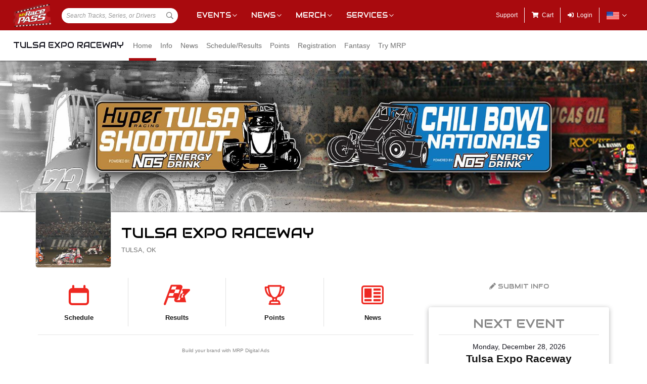

--- FILE ---
content_type: text/html; charset=utf-8
request_url: https://www.myracepass.com/tracks/1957
body_size: 8354
content:


<!DOCTYPE html>

<html>
<head>
    


    <meta name="viewport" content="width=device-width, initial-scale=1" />
    <title>
Tulsa Expo Raceway on MyRacePass    </title>

    <script src="https://code.jquery.com/jquery-3.2.1.min.js" integrity="sha256-hwg4gsxgFZhOsEEamdOYGBf13FyQuiTwlAQgxVSNgt4=" crossorigin="anonymous"></script>
    <script src="https://cdnjs.cloudflare.com/ajax/libs/popper.js/1.14.7/umd/popper.min.js" integrity="sha384-UO2eT0CpHqdSJQ6hJty5KVphtPhzWj9WO1clHTMGa3JDZwrnQq4sF86dIHNDz0W1" crossorigin="anonymous"></script>

        <script type="text/javascript" src="https://s7.addthis.com/js/300/addthis_widget.js#pubid=ra-517804ba5eea584c"></script>

    <!--
        HACK: The oder of validation scripts is important for unobtrusive client validation. Be very carefull adding, deleting, or reordering these tags.
    -->
    <script src="//cdn.myracepass.com/v1/assets/dwracenet/js/unobtrusive/unobtrusive.js"></script>
    <script src="//cdn.myracepass.com/v1/assets/bundles/dwracenet/validation.bundle.js"></script>

    
    <script src="//cdn.myracepass.com/v1/assets/bootstrap-4.4.1-dist/js/bootstrap.min.js"></script>
    <script src="//cdn.myracepass.com/v1/javascript/v3/select2.full.min.js"></script>
    <script src="//cdn.myracepass.com/v1/siteresources/framework/js/moment.min.js"></script>
    <script src="//cdn.myracepass.com/v1/siteresources/framework/js/bootstrap-datetimepicker.js"></script>
    <script src="//cdn.myracepass.com/v1/assets/dwracenet/js/buttonloader/v2/buttonloader_v2.js"></script>
    <script src="//cdn.myracepass.com/v1/assets/dwracenet/js/countrystate/countrystatedropdownajax.js"></script>
    <script src="//cdn.myracepass.com/v1/assets/dwracenet/js/mrpradio/mrpradioclick.js"></script>
    <script src="//cdn.myracepass.com/v1/assets/blueimp-2.38.0/js/blueimp-gallery.min.js"></script>
    <script src="//cdn.myracepass.com/v1/siteresources/framework/js/components.js"></script>
    <script src="//cdn.myracepass.com/v1/siteresources/10016/mrp_scripts.js"></script>

        <link href="https://dy5vgx5yyjho5.cloudfront.net/v1/siteresources/10016/v3/favicon.ico" rel="shortcut icon" type="image-xicon">

        <meta property="og:image" content="https://cdn.myracepass.com/images/v2/appheader-D3urQ48dAyF6V9x1170118.jpg">

        <meta property="og:title" content="Tulsa Expo Raceway on MyRacePass">

        <meta property="og:url" content="http://www.myracepass.com/tracks/1957">

        <meta property="og:description" content="Follow Tulsa Expo Raceway on MyRacePass for schedules, results, points, news, and more.">
    <link href="//cdn.myracepass.com/v1/assets/bootstrap-4.4.1-dist/css/bootstrap.min.css" rel="stylesheet" />
    <link href="//cdn.myracepass.com/v1/css/v1/plugins/select2/select2.min.css" rel="stylesheet" />
    <link href="//cdn.myracepass.com/v1/siteresources/framework/css/bootstrap-datetimepicker.min.css" rel="stylesheet" />
    <link href="//cdn.myracepass.com/v1/assets/blueimp-2.38.0/css/blueimp-gallery.min.css" rel="stylesheet" />
    <link href="//cdn.myracepass.com/v1/siteresources/framework/css/components.css" rel="stylesheet" />
    <link href="//cdn.myracepass.com/v1/siteresources/10016/mrp_theme.css" rel="stylesheet" />
    <link href="//cdn.myracepass.com/v1/siteresources/10016/mrp_menus.css" rel="stylesheet" />

    <link href="//cdn.myracepass.com/v1/css/plugins/fontello/css/mrpicon.css" rel="stylesheet" />
    <link href="//cdn.myracepass.com/v1/assets/plugins/fontawesome-pro-5.13.0-web/css/all.min.css" rel="stylesheet" />

        

    
    
    

    
    <script type="text/javascript">if (typeof MRP === 'undefined') { MRP = {}; }
MRP.Url = {
GetStateByCountry: "/common/ajaxcontrol/getstatesbycountry"}</script>

        

<!-- Google tag (gtag.js) GA4STREAM --><script async src="https://www.googletagmanager.com/gtag/js?id=G-W8TM7C0Y1T"></script><script>window.dataLayer = window.dataLayer || [];function gtag(){dataLayer.push(arguments);}gtag('js', new Date());gtag('config', 'G-W8TM7C0Y1T');</script><!-- Facebook Pixel Code -->
<script type="text/javascript" async defer src="https://chloe.insightly.services/js/0MDU2Z.js"></script>

<script>
!function(f,b,e,v,n,t,s){if(f.fbq)return;n=f.fbq=function(){n.callMethod?
n.callMethod.apply(n,arguments):n.queue.push(arguments)};if(!f._fbq)f._fbq=n;
n.push=n;n.loaded=!0;n.version='2.0';n.queue=[];t=b.createElement(e);t.async=!0;
t.src=v;s=b.getElementsByTagName(e)[0];s.parentNode.insertBefore(t,s)}(window,
document,'script','https://connect.facebook.net/en_US/fbevents.js');
fbq('init', '242297712876372'); // Insert your pixel ID here.
fbq('track', 'PageView');
</script>
<noscript><img height="1" width="1" style="display:none"
src="https://www.facebook.com/tr?id=242297712876372&ev=PageView&noscript=1"
/></noscript>
<!-- DO NOT MODIFY -->
<!-- End Facebook Pixel Code -->

<script async='async' src='https://www.googletagservices.com/tag/js/gpt.js'></script>
<script>
	var googletag = googletag || {};
	googletag.cmd = googletag.cmd || [];
</script>

<script>
	googletag.cmd.push(function () {
	googletag.defineSlot('/74905792/MRP_UniversalHalfPage1', [300, 600], 'div-gpt-ad-1502068723221-0').addService(googletag.pubads());
	googletag.defineSlot('/74905792/MRP_UniversalHalfPage2', [300, 600], 'div-gpt-ad-1502068723221-1').addService(googletag.pubads());
	googletag.defineSlot('/74905792/MRP_UniversalLdrbrd1', [728, 90], 'div-gpt-ad-1502068723221-2-0').addService(googletag.pubads());
	googletag.defineSlot('/74905792/MRP_UniversalLdrbrd1', [728, 90], 'div-gpt-ad-1502068723221-2-1').addService(googletag.pubads());
	googletag.defineSlot('/74905792/MRP_UniversalLdrbrd1', [728, 90], 'div-gpt-ad-1502068723221-2-2').addService(googletag.pubads());
	googletag.defineSlot('/74905792/MRP_UniversalLdrbrd1', [728, 90], 'div-gpt-ad-1502068723221-2-3').addService(googletag.pubads());
	googletag.defineSlot('/74905792/MRP_UniversalLdrbrd1', [728, 90], 'div-gpt-ad-1502068723221-2-4').addService(googletag.pubads());
	googletag.defineSlot('/74905792/MRP_LrgMblBnr1', [320, 100], 'div-gpt-ad-1502122677268-0').addService(googletag.pubads());
	googletag.defineSlot('/74905792/MRP_LrgMblBnr2', [320, 100], 'div-gpt-ad-1502122746643-0').addService(googletag.pubads());
	googletag.defineSlot('/74905792/MRP_UniversalMedRec1', [300, 250], 'div-gpt-ad-1502068723221-5').addService(googletag.pubads());
	googletag.defineSlot('/74905792/MRP_UniversalSky', [120, 600], 'div-gpt-ad-1502068723221-6').addService(googletag.pubads());
	googletag.pubads().enableSingleRequest();
	googletag.enableServices();
	});
</script>


<!--<script type="text/javascript" src="//dy5vgx5yyjho5.cloudfront.net/v1/siteresources/10016/v3/digitalthrottle.js"></script>-->    <script type="text/javascript">
window.googletag = window.googletag || { cmd: [] };
googletag.cmd.push(function () {
var mapping_horizontal = googletag.sizeMapping().addSize([1150, 600], [[728, 90], [468,60], [320, 100], [320, 50], [300, 100], [300, 50]]).addSize([990, 600], [[468,60], [320, 100], [320, 50], [300, 100], [300, 50]]).addSize([765, 600], [[728, 90], [468,60], [320, 100], [320, 50], [300, 100], [300, 50]]).addSize([500, 600], [[468,60], [320, 100], [320, 50], [300, 100], [300, 50]]).addSize([360, 600], [[320, 100], [320, 50], [300, 100], [300, 50]]).addSize([0, 0], []).build();var mapping_vertical = googletag.sizeMapping().addSize([1000, 400], [[300, 600], [120, 600]]).addSize([765, 400], [[120, 600]]).addSize([360, 400], [[320, 250]]).addSize([0, 0], []).build();var mapping_intermediate = googletag.sizeMapping().addSize([360, 400], [[320, 100], [320, 50], [300, 100], [300, 50]]).addSize([0, 0], []).build();var mapping_square = googletag.sizeMapping().addSize([360, 400], [[300, 250]]).addSize([0, 0], []).build();
googletag.defineSlot('/74905792/MRP_LrgMblBnr1', [[300, 250], [300, 100], [320, 100], [320, 50]], 'ad-639051483907041414-0').defineSizeMapping(mapping_intermediate).addService(googletag.pubads());
googletag.pubads().enableSingleRequest();
googletag.enableServices();
});
</script>


</head>



<body class="mrp-has-subNav mrp-has-header mrp-has-heroHeader">
    




    <header id="mrp-header" class="d-print-none">
        





<nav id="mrp-mainNav">
    <ul id="mrp-menu1">
        <li id="logoNav">
            <a id="mrp-main-menu-icon" href="/" title="MyRacePass"><img src="//cdn.myracepass.com/v1/assets/dwracenet/imgs/mrplogo.png"></img></a>
        </li>
            <li id="searchNav">
                
                <select class="mrp-profile-search"></select>
            </li>
            <li id="mobileNav">
                <a href="#"><i class="fas fa-bars"></i><i class="fas fa-chevron-up"></i></a>
            </li>
    </ul>
        <ul id="mrp-menu2" class="mrp-dropdown-main">
            <li id="eventsNav" class="mrp-dropdown">
                <a href="javascript:void(0);" title="Racing Events">Events</a>
                <ul>
                    <li class="mrp-dropdown-icon"><a href="/events/today"><i aria-hidden="true" class="mrpicon mrpicon-event"></i>Browse by Date</a></li>
                    <li class="mrp-dropdown-icon"><a href="/events/tickets"><i aria-hidden="true" class="mrpicon mrpicon-tickets"></i>Find Tickets</a></li>
                    <li class="mrp-dropdown-icon"><a href="/events/watch"><i aria-hidden="true" class="mrpicon mrpicon-watch-guide"></i>Watch Guide</a></li>
                </ul>
            </li>

            <li id="newsNav" class="mrp-dropdown">
                <a href="javascript:void(0);" title="Racing News">News</a>
                <ul>
                    <li class="mrp-dropdown-icon"><a href="/latest-news/"><i aria-hidden="true" class="mrpicon mrpicon-news"></i> All News</a></li>
                    <li class="mrp-dropdown-icon"><a href="/latest-news?typeId=900"><i aria-hidden="true" class="mrpicon mrpicon-gears"></i> Tech Tips</a></li>
                    <li class="mrp-dropdown-list d-none d-md-inline-block">
                        <h2>News By Category</h2>
                        <ul>
                            <li><a href="/latest-news?typeId=1000">Winged Sprints</a></li>
                            <li><a href="/latest-news?typeId=1001">Non-Winged Sprints</a></li>
                            <li><a href="/latest-news?typeId=1005">Late Models</a></li>
                            <li><a href="/latest-news?typeId=1012">Drag Racing</a></li>
                        </ul>
                        <ul>
                            <li><a href="/latest-news?typeId=1003">Modifieds</a></li>
                            <li><a href="/latest-news?typeId=1004">Stock Cars</a></li>
                            <li><a href="/latest-news?typeId=1006">Micro Sprints</a></li>
                        </ul>
                        <ul>
                            <li><a href="/latest-news?typeId=1010">Midgets</a></li>
                            <li><a href="/latest-news?typeId=1020">Quarter Midgets</a></li>
                            <li><a href="/latest-news?typeId=1008">Legends</a></li>
                        </ul>
                        <ul>
                            <li><a href="/latest-news?typeId=1007">Bandoleros</a></li>
                            <li><a href="/latest-news?typeId=1017">Dirt Karting</a></li>
                            <li><a href="/latest-news?typeId=1031">Front Wheel Drive</a></li>
                        </ul>
                    </li>
                </ul>
            </li>

            <li id="merchNav" class="mrp-dropdown">
                <a href="javascript:void(0);" title="Racing Shirts">Merch</a>
                <ul>
                    <li class="mrp-dropdown-icon"><a href="/marketplace/"><i aria-hidden="true" class="mrpicon mrpicon-apparel"></i> Shop Apparel</a></li>
                    <li class="mrp-dropdown-icon"><a href="/marketplace/"><i aria-hidden="true" class="mrpicon mrpicon-search"></i> Browse Stores</a></li>
                    <li class="mrp-dropdown-list">
                        <h2>Shop By Category</h2>
                        <ul>
                            <li><a href="/marketplace/?categoryId=18200">MyRacePass Apparel</a></li>
                            <li><a href="/marketplace/?categoryId=10938">Novelty Apparel</a></li>
                            <li><a href="/marketplace/?categoryId=10936">Business Apparel</a></li>
                            <li><a href="/marketplace/?categoryId=13670">Women's Apparel</a></li>
                        </ul>
                        <ul>
                            <li><a href="/marketplace/?categoryId=18604">Sprint Car Apparel</a></li>
                            <li><a href="/marketplace/?categoryId=18814">Late Model Apparel</a></li>
                            <li><a href="/marketplace/?categoryId=18816">Dirt Modified Apparel</a></li>
                        </ul>
                        <ul>
                            <li><a href="/marketplace/?categoryId=12384">Series Apparel</a></li>
                            <li><a href="/marketplace/?categoryId=10934">Track Apparel</a></li>
                            <li><a href="/marketplace/?categoryId=15760">WISSOTA Apparel</a></li>
                        </ul>
                    </li>
                </ul>
            </li>
            <li id="productsNav" class="mrp-dropdown">
                <a href="javascript:void(0);" title="MyRacePass Products and Services">Services</a>
                <ul>
                    <li class="mrp-dropdown-icon"><a href="/experience"><i aria-hidden="true" class="mrpicon mrpicon-experience"></i>MRP Experience</a></li>
                    <li class="mrp-dropdown-icon"><a href="/experience/app"><i aria-hidden="true" class="mrpicon mrpicon-mrpapp"></i>MyRacePass App</a></li>
                    <li class="mrp-dropdown-icon"><a href="/experience/drivers"><i aria-hidden="true" class="mrpicon mrpicon-drivers"></i>Drivers</a></li>
                    <li class="mrp-dropdown-icon"><a href="/experience/promoters"><i aria-hidden="true" class="mrpicon mrpicon-tracks"></i>Promoters Scorers</a></li>
                    <li class="mrp-dropdown-icon"><a href="/experience/businesses"><i aria-hidden="true" class="mrpicon mrpicon-businesses"></i>Businesses</a></li>
                    <li class="mrp-dropdown-list">
                        <ul>
                            <li><a href="/apparel">Dropship Apparel</a></li>
                            <li><a href="/gallery">Sample Work</a></li>
                            <li><a href="/developers">Developers</a></li>
                            <li><a href="/shopping">All Products</a></li>
                        </ul>
                    </li>
                </ul>
            </li>
        </ul>
    <ul id="mrp-menu3" class="mrp-dropdown-main">
        <li id="supportNav">
            <a href="/support" title="MyRacePass Support">Support</a>
        </li>
        <li id="cartNav">
            <a href="/market/cart"><i aria-hidden="true" class="fas fa-shopping-cart"></i><span>Cart</span></a>
            </li>
                <li id="loginNav">
                    <a href="/users/account/login?profileType=tracks&amp;profileId=1957&amp;returnUrl=%2Ftracks%2F1957">
                        <i aria-hidden="true" class="fas fa-sign-in-alt"></i><span>Login</span>
                    </a>
                </li>
                            <li id="localeNav" class="mrp-dropdown">
                    <a href="javascript:void(0);" title="Change Language">
                        <img src="//cdn.myracepass.com/v1/siteresources/framework/img/flags/flag-usa.png" style="max-width: 25px;"></img>
                    </a>
                    <ul>
                            <li style="display: flex; flex-direction: row; justify-content: center; align-items: center; margin-top: 10px; margin-bottom: 10px; list-style: none; max-width: 500px;">
                                <h5 style="font-size: 13px;">
                                    Login to change your language preferences.
                                </h5>
                            </li>
                            <li id="loginNav" style="margin-bottom: 20px">
                                <a href="/users/account/login?profileType=tracks&amp;profileId=1957&amp;returnUrl=%2Ftracks%2F1957">
                                    <button class="btn btn-success btn-block" form="mainForm" type="submit">Login</button>
                                </a>
                            </li>
                    </ul>
                </li>

        </ul>

    </nav>





<nav id="mrp-subNav">
    <ul id="mrp-subMenu1">
        <li>
            <h4>
                <a href="/tracks/1957">
                    Tulsa Expo Raceway


                </a>
            </h4>
        </li>
    </ul>
        <ul id="mrp-subMenu2" class="mrp-menu-items mrp-scroll-menu ">
<li class="active">                            <a class="truncate" href="/tracks/1957">
                                Home
                            </a>
</li><li>                            <a class="truncate" href="/tracks/1957/info">
                                Info
                            </a>
</li><li>                            <a class="truncate" href="/tracks/1957/news">
                                News
                            </a>
</li><li>                            <a class="truncate" href="/tracks/1957/schedule">
                                Schedule/Results
                            </a>
</li><li>                            <a class="truncate" href="/tracks/1957/points">
                                Points
                            </a>
</li><li>                            <a class="truncate" href="/tracks/1957/registrations">
                                Registration
                            </a>
</li><li>                            <a class="truncate" href="/tracks/1957/fantasy">
                                Fantasy
                            </a>
</li><li>                            <a class="truncate" href="/tracks/1957/subscribe">
                                Try MRP
                            </a>
</li>
        </ul>
</nav>
    </header>

<main>
    




    <header id="mrp-profile-header">
            <div id="mrp-profile-header-image-wrap" class="d-print-none">
                <img src="https://cdn.myracepass.com/images/v2/header-D3urQ48dAyF6V9x1170118.jpg" alt="Tulsa Expo Raceway">
            </div>

        <section>
            <img src="https://cdn.myracepass.com/images/v2/profile-W8ngI62uXL9x31528.jpg" alt="Tulsa Expo Raceway">

            <h2>
                Tulsa Expo Raceway

                    <br />
                    <small>
Tulsa, OK                    </small>

            </h2>
        </section>
    </header>




<section class="container" id="mrp-page-content"><div class="row"><div class="d-lg-block col-lg-8 d-md-block col-md-12 d-sm-block col-sm-12 d-block col-12">
<section><div class="row">                <div class="col mrp-iconNav d-print-none">
                    <a href="/tracks/1957/schedule">
                        <i aria-hidden="true" class="mrpicon mrpicon-schedule  fa-2x"></i> <span>Schedule</span>
                    </a>
                </div>
                <div class="col mrp-iconNav d-print-none">
                    <a href="/tracks/1957/schedule">
                        <i aria-hidden="true" class="mrpicon mrpicon-flag-checkered  fa-2x"></i> <span>Results</span>
                    </a>
                </div>
                    <div class="col mrp-iconNav d-print-none">
                        <a href="/tracks/1957/points">
                            <i aria-hidden="true" class="mrpicon mrpicon-trophy  fa-2x"></i> <span>Points</span>
                        </a>
                    </div>
                <div class="col mrp-iconNav d-print-none">
                    <a href="/tracks/1957/news">
                        <i aria-hidden="true" class="mrpicon mrpicon-news  fa-2x"></i> <span>News</span>
                    </a>
                </div>
</div>            <hr />
</section><section><div class="mrp-ad-mrpda d-print-none"><script type="text/javascript">if (!window.AdButler){(function(){var s = document.createElement("script"); s.async = true; s.type = "text/javascript";s.src='https://servedbyadbutler.com/app.js';var n=document.getElementsByTagName("script")[0]; n.parentNode.insertBefore(s, n);}());}</script><script type="text/javascript">var AdButler = AdButler || {}; AdButler.ads = AdButler.ads || []; var abkw = window.abkw || '';var plc467479 = window.plc467479 || 0; document.write('<div id="placement_467479_'+plc467479+'"></div>');AdButler.ads.push({ handler: function(opt){AdButler.register(165890, 467479, [728, 90], 'placement_467479_'+opt.place, opt);}, opt: { place: plc467479++, keywords: abkw, domain: 'servedbyadbutler.com', click: 'CLICK_MACRO_PLACEHOLDER' }});</script></div><p class="d-print-none small text-muted text-center"><a href='https://www.mrpdigitalads.com' target='_blank'>Build your brand with MRP Digital Ads</a></p></section><section><div class="row">            <div class="col mrp-iconStat">
<div class="mrp-shaded mrp-rounded-4 mrp-shadow border mrp-container border-0">                    <span>SIZE</span>
                    <h4><i aria-hidden="true" class="fas fa-ruler  fa-2x"></i></h4>
1/5 Mile</div>
            </div>
            <div class="col mrp-iconStat">
<div class="mrp-shaded mrp-rounded-4 mrp-shadow border mrp-container border-0">                    <span>BANKING</span>
                    <h4>
                        <i aria-hidden="true" class="fas fa-car-tilt  fa-2x"></i>
                    </h4>
Slightly Banked</div>            </div>
            <div class="col mrp-iconStat">
<div class="mrp-shaded mrp-rounded-4 mrp-shadow border mrp-container border-0">                    <span>COMPOSITION</span>
                    <h4>
                        <i aria-hidden="true" class="fas fa-road  fa-2x"></i>
                    </h4>
Clay</div>            </div>
            <div class="col mrp-iconStat">
<div class="mrp-shaded mrp-rounded-4 mrp-shadow border mrp-container border-0">                    <span>SHAPE</span>
                    <h4>
                        <i aria-hidden="true" class="fas fa-shapes  fa-2x"></i>
                    </h4>
Oval</div>            </div>
            <div class="col mrp-iconStat">
<div class="mrp-shaded mrp-rounded-4 mrp-shadow border mrp-container border-0">                    <span>ELEVATION</span>
                    <h4>
                        <i aria-hidden="true" class="fas fa-mountains  fa-2x"></i>
                    </h4>
N/A</div>            </div>
</div></section><section><header class="mrp-heading clearfix"><span class="float-right ml-2"><a href="/tracks/1957/schedule">View Full Schedule</a></span><h2>Upcoming Events</h2><hr /></header><div class="mrp-rowCardWrap"><div class="mrp-rowCard"><div class="mrp-date mrp-rowCardImage"><span>Dec</span><span>28</span></div><div class="mrp-truncate mrp-rowCardInfo"><p class="text-muted text-uppercase">Monday, December 28, 2026</p><h3><a href="/events/620577">Practice</a></h3><p class="text-muted">600cc Outlaw Winged Micros, 600cc Outlaw  Non Winged Micros, Restricted Winged Micros, 600cc Winged Micros, 600cc Non Winged Micros, Junior Sprints</p></div></div><div class="mrp-rowCardAction"><a class="btn btn-outline-success" href="/events/620577">Details</a></div></div>






<div class="mrp-rowCardWrap"><div class="mrp-rowCard"><div class="mrp-date mrp-rowCardImage"><span>Dec</span><span>29</span></div><div class="mrp-truncate mrp-rowCardInfo"><p class="text-muted text-uppercase">Tuesday, December 29, 2026</p><h3><a href="/events/620580">Racing - Day 1</a></h3><p class="text-muted">600cc Outlaw Winged Micros, 600cc Outlaw  Non Winged Micros, Restricted Winged Micros, 600cc Winged Micros, 600cc Non Winged Micros, Junior Sprints</p></div></div><div class="mrp-rowCardAction"><a class="btn btn-outline-success" href="/events/620580">Details</a></div></div>






<div class="mrp-rowCardWrap"><div class="mrp-rowCard"><div class="mrp-date mrp-rowCardImage"><span>Dec</span><span>30</span></div><div class="mrp-truncate mrp-rowCardInfo"><p class="text-muted text-uppercase">Wednesday, December 30, 2026</p><h3><a href="/events/620583">Racing - Day 2</a></h3><p class="text-muted">600cc Outlaw Winged Micros, 600cc Outlaw  Non Winged Micros, Restricted Winged Micros, 600cc Winged Micros, 600cc Non Winged Micros, Junior Sprints</p></div></div><div class="mrp-rowCardAction"><a class="btn btn-outline-success" href="/events/620583">Details</a></div></div>






</section><section><header class="mrp-heading clearfix"><span class="float-right ml-2"><a href="/tracks/1957/schedule">View Full Schedule</a></span><h2>Latest Events</h2><hr /></header><div class="mrp-rowCardWrap"><div class="mrp-rowCard"><div class="mrp-date mrp-rowCardImage"><span>Jan</span><span>17</span></div><div class="mrp-truncate mrp-rowCardInfo"><p class="text-muted text-uppercase">Saturday, January 17, 2026</p><h3><a href="/events/560982/races">QuikTrip Championship Saturday</a></h3><p class="text-muted">Chili Bowl Nationals</p></div></div><div class="mrp-rowCardAction"><a class="btn btn-danger" href="/events/560982/races">Results</a>        <div class="mrp-rowCardBroadcaster">
                <a href="https://flosports.link/46yDW72" target="_blank" data-container="body" data-toggle="tooltip" title="Video available on FloRacing">
<i aria-hidden="true" class="fas fa-tv  fa-lg"></i>                </a>
        </div>
</div></div>






<div class="mrp-rowCardWrap"><div class="mrp-rowCard"><div class="mrp-date mrp-rowCardImage"><span>Jan</span><span>16</span></div><div class="mrp-truncate mrp-rowCardInfo"><p class="text-muted text-uppercase">Friday, January 16, 2026</p><h3><a href="/events/560979/races">Hard Rock Casino Qualifying Night</a></h3><p class="text-muted">Chili Bowl Nationals</p></div></div><div class="mrp-rowCardAction"><a class="btn btn-danger" href="/events/560979/races">Results</a>        <div class="mrp-rowCardBroadcaster">
                <a href="https://flosports.link/46yDW72" target="_blank" data-container="body" data-toggle="tooltip" title="Video available on FloRacing">
<i aria-hidden="true" class="fas fa-tv  fa-lg"></i>                </a>
        </div>
</div></div>






<div class="mrp-rowCardWrap"><div class="mrp-rowCard"><div class="mrp-date mrp-rowCardImage"><span>Jan</span><span>15</span></div><div class="mrp-truncate mrp-rowCardInfo"><p class="text-muted text-uppercase">Thursday, January 15, 2026</p><h3><a href="/events/560976/races">Hasty Bake Qualifying Night</a></h3><p class="text-muted">Chili Bowl Nationals</p></div></div><div class="mrp-rowCardAction"><a class="btn btn-danger" href="/events/560976/races">Results</a>        <div class="mrp-rowCardBroadcaster">
                <a href="https://flosports.link/46yDW72" target="_blank" data-container="body" data-toggle="tooltip" title="Video available on FloRacing">
<i aria-hidden="true" class="fas fa-tv  fa-lg"></i>                </a>
        </div>
</div></div>






</section>


<section class="d-print-none"><div class="mrp-shaded mrp-rounded-4 mrp-shadow border mrp-container"><div class="row"><div class="d-md-block col-md-4 d-sm-block col-sm-4 text-center">                    <img src="//cdn.myracepass.com/qr/mrp/?data=https%3a%2f%2fwww.myracepass.com%2fshare%2ftracks%2f1957%3fmrp_qrCode%3d168912%26utm_medium%3dqr-code%26utm_source%3dnet10016%26utm_campaign%3ddiscovery&amp;size=4" class="mw-100" />
</div><div class="d-md-block col-md-4 d-sm-block col-sm-4 text-center">                    <div class="h-100 d-flex flex-column justify-content-center">
                        <h3>Find Us on the MyRacePass App</h3>

                        <p><strong>Search <em>Tulsa Expo Raceway</em> or scan this handy QR Code</strong></p>

                        <div class="d-flex mt-2 mb-2">
                            <a href="https://itunes.apple.com/us/app/myracepass/id1177609994?mt=8&at=10l6Xd&ct=j6277be7yl00xkod01g9a" target="_blank" class="mr-1">
                                <img alt="Get MyRacePass on the App Store" class="mw-100" src="//cdn.myracepass.com/v1/siteresources/framework/img/badge-appstore.png"></img>
                            </a>
                            <a href='https://play.google.com/store/apps/details?id=com.myracepass.myracepass&utm_source=appPage&pcampaignid=MKT-Other-global-all-co-prtnr-py-PartBadge-Mar2515-1' target='_blank'>
                                <img alt="Get MyRacePass on Google Play" class="mw-100" src="//cdn.myracepass.com/v1/siteresources/framework/img/badge-googleplay.png"></img>
                            </a>
                        </div>

                    </div>
</div><div class="d-md-block col-md-4 d-sm-block col-sm-4 d-none text-center"><img alt="MRP Profile" class="mw-100" src="//cdn.myracepass.com/v1/siteresources/framework/img/halfphone-trackprofile.png"></img></div></div></div></section>
<section><header class="mrp-heading clearfix"><span class="float-right ml-2"><a href="/tracks/1957/news">View All News</a></span><h2>Latest News</h2><hr /></header>

<div class="row"><div class="d-md-block col-md-6 d-sm-block col-sm-6">

    <article class="mrp-articleCard">
        <div class="mrp-rowCardWrap-noAction mrp-rowCardWrap-small mrp-rowCardWrap pb-0 border-0"><div class="mrp-rowCard"><div class="mrp-rowCardImage"><a href="/tracks/1957/news/2026/article/185046/timms-one-position-shy-of-chili-bowl-nationals-a-main-appearance"><img alt="Ryan Timms" src="https://cdn.myracepass.com/images/v2/profile-T8grK65fGpE74oBx1082745.jpg"></img></a></div><div class="mrp-truncate mrp-rowCardInfo"><h3><a href="/tracks/1957/news/2026/article/185046/timms-one-position-shy-of-chili-bowl-nationals-a-main-appearance">1/19/2026</a></h3><p class="text-muted">Ryan Timms</p></div></div></div>

        <hr />

        <section>
            <header class="mrp-heading clearfix"><h5><a href="/tracks/1957/news/2026/article/185046/timms-one-position-shy-of-chili-bowl-nationals-a-main-appearance" target="_self">Timms one position shy of Chili Bowl Nationals A-Main appearance</a></h5></header>


            <a class="mrp-articleCardMedia" href="/tracks/1957/news/2026/article/185046/timms-one-position-shy-of-chili-bowl-nationals-a-main-appearance" title="Timms one position shy of Chili Bowl Nationals A-Main appearance">
                <img src="https://cdn.myracepass.com/images/v2/s1136x640-hD87fAqN63tCx1181446.jpg" alt="Timms one position shy of Chili Bowl Nationals A-Main appearance" />
                <p>&quot;Flyin&quot; Ryan Timms did everything he could to qualify for Saturday&#39;s 55-lap Chili Bowl Nationals A-Main, but unfortunately, the young man out of Oklahoma City, Oklahoma, was one position short, finis...</p>
            </a>

<div class="row text-muted"><div class="d-md-block col-md-6 d-block col-6 text-left"><i aria-hidden="true" class="mrpicon mrpicon-views"></i> <span>128</span>
</div><div class="d-md-block col-md-6 d-block col-6 text-right">                    <div class="addthis_toolbox addthis_default_style text-right" addthis:url="https://www.myracepass.com/tracks/1957/news/2026/article/185046/timms-one-position-shy-of-chili-bowl-nationals-a-main-appearance"
                         addthis:title="Timms one position shy of Chili Bowl Nationals A-Main appearance"
                         addthis:description="&quot;Flyin&quot; Ryan Timms did everything he could to qualify for Saturday&#39;s 55-lap Chili Bowl Nationals A-Main, but unfortunately, the young man out of Oklahoma City, Oklahoma, was one position short, finis..."
                         addthis:media="https://cdn.myracepass.com/images/v2/s1136x640-hD87fAqN63tCx1181446.jpg">
                        <a class="addthis_button_compact float-right"></a>
                        <a class="addthis_button_preferred_2 float-right"></a>
                        <a class="addthis_button_preferred_1 float-right"></a>
                    </div>
</div></div>        </section>
    </article>
</div><div class="d-md-block col-md-6 d-sm-block col-sm-6">

    <article class="mrp-articleCard">
        <div class="mrp-rowCardWrap-noAction mrp-rowCardWrap-small mrp-rowCardWrap pb-0 border-0"><div class="mrp-rowCard"><div class="mrp-rowCardImage"><a href="/tracks/1957/news/2026/article/185047/cole-vanderheiden-concludes-chili-bowl-effort-in-second-j-main"><img alt="Cole Vanderheiden" src="https://cdn.myracepass.com/images/v2/profile-X5r6yQT9ipZ3S7x1011746.jpg"></img></a></div><div class="mrp-truncate mrp-rowCardInfo"><h3><a href="/tracks/1957/news/2026/article/185047/cole-vanderheiden-concludes-chili-bowl-effort-in-second-j-main">1/19/2026</a></h3><p class="text-muted">Cole Vanderheiden</p></div></div></div>

        <hr />

        <section>
            <header class="mrp-heading clearfix"><h5><a href="/tracks/1957/news/2026/article/185047/cole-vanderheiden-concludes-chili-bowl-effort-in-second-j-main" target="_self">Cole Vanderheiden concludes Chili Bowl effort in second J-Main</a></h5></header>


            <a class="mrp-articleCardMedia" href="/tracks/1957/news/2026/article/185047/cole-vanderheiden-concludes-chili-bowl-effort-in-second-j-main" title="Cole Vanderheiden concludes Chili Bowl effort in second J-Main">
                <img src="https://cdn.myracepass.com/images/v2/s1136x640-R6u7gQxH9U8qyAx1181449.jpg" alt="Cole Vanderheiden concludes Chili Bowl effort in second J-Main" />
                <p>Cole Vanderheiden&#39;s 2026 Chili Bowl Nationals campaign was impressive in its own right, and although the Nebraska native was unable to qualify for Saturday&#39;s 55-lap &quot;Big Dance,&quot; he did his best to pe...</p>
            </a>

<div class="row text-muted"><div class="d-md-block col-md-6 d-block col-6 text-left"><i aria-hidden="true" class="mrpicon mrpicon-views"></i> <span>59</span>
</div><div class="d-md-block col-md-6 d-block col-6 text-right">                    <div class="addthis_toolbox addthis_default_style text-right" addthis:url="https://www.myracepass.com/tracks/1957/news/2026/article/185047/cole-vanderheiden-concludes-chili-bowl-effort-in-second-j-main"
                         addthis:title="Cole Vanderheiden concludes Chili Bowl effort in second J-Main"
                         addthis:description="Cole Vanderheiden&#39;s 2026 Chili Bowl Nationals campaign was impressive in its own right, and although the Nebraska native was unable to qualify for Saturday&#39;s 55-lap &quot;Big Dance,&quot; he did his best to pe..."
                         addthis:media="https://cdn.myracepass.com/images/v2/s1136x640-R6u7gQxH9U8qyAx1181449.jpg">
                        <a class="addthis_button_compact float-right"></a>
                        <a class="addthis_button_preferred_2 float-right"></a>
                        <a class="addthis_button_preferred_1 float-right"></a>
                    </div>
</div></div>        </section>
    </article>
</div></div>


<div class="row"><div class="d-md-block col-md-6 d-sm-block col-sm-6">

    <article class="mrp-articleCard">
        <div class="mrp-rowCardWrap-noAction mrp-rowCardWrap-small mrp-rowCardWrap pb-0 border-0"><div class="mrp-rowCard"><div class="mrp-rowCardImage"><a href="/tracks/1957/news/2026/article/185050/setser-rallies-big-in-saturday-s-first-of-two-chili-bowl-nationals-c-mains"><img alt="Gunnar Setser" src="https://cdn.myracepass.com/images/v2/profile-P9isS54rUQ7bxCx1067615.jpg"></img></a></div><div class="mrp-truncate mrp-rowCardInfo"><h3><a href="/tracks/1957/news/2026/article/185050/setser-rallies-big-in-saturday-s-first-of-two-chili-bowl-nationals-c-mains">1/19/2026</a></h3><p class="text-muted">Gunnar Setser</p></div></div></div>

        <hr />

        <section>
            <header class="mrp-heading clearfix"><h5><a href="/tracks/1957/news/2026/article/185050/setser-rallies-big-in-saturday-s-first-of-two-chili-bowl-nationals-c-mains" target="_self">Setser rallies big in Saturday's first of two Chili Bowl Nationals C-Mains</a></h5></header>


            <a class="mrp-articleCardMedia" href="/tracks/1957/news/2026/article/185050/setser-rallies-big-in-saturday-s-first-of-two-chili-bowl-nationals-c-mains" title="Setser rallies big in Saturday&amp;#39;s first of two Chili Bowl Nationals C-Mains">
                <img src="https://cdn.myracepass.com/images/v2/s1136x640-fE79bUP3vhx1181457.jpg" alt="Setser rallies big in Saturday&amp;#39;s first of two Chili Bowl Nationals C-Mains" />
                <p>In all, it was a sound Chili Bowl Nationals effort for Columbus, Indiana&#39;s Gunnar Setser, and although he was shy of battling in Saturday&#39;s 55-lap finale, he did his best to get there, eventually con...</p>
            </a>

<div class="row text-muted"><div class="d-md-block col-md-6 d-block col-6 text-left"><i aria-hidden="true" class="mrpicon mrpicon-views"></i> <span>57</span>
</div><div class="d-md-block col-md-6 d-block col-6 text-right">                    <div class="addthis_toolbox addthis_default_style text-right" addthis:url="https://www.myracepass.com/tracks/1957/news/2026/article/185050/setser-rallies-big-in-saturday-s-first-of-two-chili-bowl-nationals-c-mains"
                         addthis:title="Setser rallies big in Saturday&#39;s first of two Chili Bowl Nationals C-Mains"
                         addthis:description="In all, it was a sound Chili Bowl Nationals effort for Columbus, Indiana&#39;s Gunnar Setser, and although he was shy of battling in Saturday&#39;s 55-lap finale, he did his best to get there, eventually con..."
                         addthis:media="https://cdn.myracepass.com/images/v2/s1136x640-fE79bUP3vhx1181457.jpg">
                        <a class="addthis_button_compact float-right"></a>
                        <a class="addthis_button_preferred_2 float-right"></a>
                        <a class="addthis_button_preferred_1 float-right"></a>
                    </div>
</div></div>        </section>
    </article>
</div><div class="d-md-block col-md-6 d-sm-block col-sm-6">

    <article class="mrp-articleCard">
        <div class="mrp-rowCardWrap-noAction mrp-rowCardWrap-small mrp-rowCardWrap pb-0 border-0"><div class="mrp-rowCard"><div class="mrp-rowCardImage"><a href="/tracks/1957/news/2026/article/185053/abby-hohlbein-s-chili-bowl-nationals-effort-concludes-in-second-m-main"><img alt="Abby Hohlbein" src="https://cdn.myracepass.com/images/v3/profile-uY4K7kpF6X8mx1169397.jpg"></img></a></div><div class="mrp-truncate mrp-rowCardInfo"><h3><a href="/tracks/1957/news/2026/article/185053/abby-hohlbein-s-chili-bowl-nationals-effort-concludes-in-second-m-main">1/19/2026</a></h3><p class="text-muted">Abby Hohlbein</p></div></div></div>

        <hr />

        <section>
            <header class="mrp-heading clearfix"><h5><a href="/tracks/1957/news/2026/article/185053/abby-hohlbein-s-chili-bowl-nationals-effort-concludes-in-second-m-main" target="_self">Abby Hohlbein's Chili Bowl Nationals effort concludes in second M-Main</a></h5></header>


            <a class="mrp-articleCardMedia" href="/tracks/1957/news/2026/article/185053/abby-hohlbein-s-chili-bowl-nationals-effort-concludes-in-second-m-main" title="Abby Hohlbein&amp;#39;s Chili Bowl Nationals effort concludes in second M-Main">
                <img src="https://cdn.myracepass.com/images/v2/s1136x640-yD39qMgE7Y4rjx1181486.jpg" alt="Abby Hohlbein&amp;#39;s Chili Bowl Nationals effort concludes in second M-Main" />
                <p>Cloverdale, Ohio&#39;s Abby Hohlbein did her best to battle the best in Tulsa, Oklahoma, and although a Chili Bowl Nationals A-Main birth was not on her bingo card, she did well to represent her hometown...</p>
            </a>

<div class="row text-muted"><div class="d-md-block col-md-6 d-block col-6 text-left"><i aria-hidden="true" class="mrpicon mrpicon-views"></i> <span>51</span>
</div><div class="d-md-block col-md-6 d-block col-6 text-right">                    <div class="addthis_toolbox addthis_default_style text-right" addthis:url="https://www.myracepass.com/tracks/1957/news/2026/article/185053/abby-hohlbein-s-chili-bowl-nationals-effort-concludes-in-second-m-main"
                         addthis:title="Abby Hohlbein&#39;s Chili Bowl Nationals effort concludes in second M-Main"
                         addthis:description="Cloverdale, Ohio&#39;s Abby Hohlbein did her best to battle the best in Tulsa, Oklahoma, and although a Chili Bowl Nationals A-Main birth was not on her bingo card, she did well to represent her hometown..."
                         addthis:media="https://cdn.myracepass.com/images/v2/s1136x640-yD39qMgE7Y4rjx1181486.jpg">
                        <a class="addthis_button_compact float-right"></a>
                        <a class="addthis_button_preferred_2 float-right"></a>
                        <a class="addthis_button_preferred_1 float-right"></a>
                    </div>
</div></div>        </section>
    </article>
</div></div>
</section>
<section><div class="p-2 mrp-shaded mrp-rounded-4 mrp-shadow border mrp-container text-center border-0">            <em>Profile claimed by Bryan  Hulbert</em>
</div></section>
</div><div class="d-lg-block col-lg-4 d-md-block col-md-12 d-sm-block col-sm-12 d-block col-12 mt-3 mt-lg-0">
    <aside class="sticky-top">

<div class="p-0 mrp-container text-center d-print-none"><a class="text-muted btn btn-block" href="/tracks/1957/submit"><i class="fas fa-pencil"></i> Submit Info</a></div>




<section><div class="mrp-rounded-4 mrp-shadow-lg mrp-container"><header class="mrp-heading clearfix text-center"><h2 class="text-muted">NEXT EVENT</h2><hr /></header>        <div class="text-center">
            <p>
                Monday, December 28, 2026
            </p>

            <h3>
                <a href="/events/620577">
                    Tulsa Expo Raceway
                </a>
            </h3>

            <p>
                Practice
            </p>
        </div>
<a class="btn btn-success btn-block mt-2" href="/events/620577">Event Information</a></div></section>

<div class="mrp-rounded-4 border mrp-container"><h4 class="text-muted">Contact</h4><ul class="mb-0 mrp-iconDetails"><li><a href="tel:918-838-3777"><i class="fas fa-phone fa-fw"></i> 918-838-3777</a></li><li><i class="fas fa-map-marker-alt fa-fw"></i> 4145 East 21st Street<ul><li>Tulsa OK 74112</li><li><a href="http://maps.google.com/maps?t=k&amp;q=loc:36.133304+-95.930918" target="_blank">View Map</a></li></ul></li><li><a href="mailto:info@ascsracing.com"><i class="fas fa-envelope fa-fw"></i> Email Us</a></li></ul>



</div>



        <div class="mrp-ad-dfp d-print-none" id="ad-639051483907041414-0"><script>googletag.cmd.push(function() { googletag.display('ad-639051483907041414-0'); }); </script></div><p class="d-print-none small text-muted text-center"><a href='https://www.mrpdigitalads.com' target='_blank'>Build your brand with MRP Digital Ads</a></p>
    </aside>
</div></div></section>
</main>

    <footer id="mrp-footer">
        


    <nav id="mrp-footerNav">
        <a id="mrp-footer-menu-icon" href="/" title="MyRacePass"><img src="//cdn.myracepass.com/v1/assets/dwracenet/imgs/mrplogo.png"></img></a>
        <ul>
            <li>
                <a href="javascript:void(0);">Events &amp; Media</a>
                <ul>
                    <li>
                        <a href="/events/today" title="Racing Events">Events</a>
                    </li>
                    <li><a href="/events/tickets">Find Tickets</a></li>
                    <li><a href="/events/watch">Watch Guide</a></li>
                    <li>
                        <a href="/latest-news" title="Racing News">News</a>
                    </li>
                    <li><a href="/directory">Browse Directory</a></li>
                </ul>
            </li>
        </ul>
        <ul>
            <li>
                <a href="javascript:void(0);" title="Racing Shirts">Merchandise</a>
                <ul>
                    <li><a href="/marketplace/" target="_blank">Apparel</a></li>
                    <li><a href="/events/tickets/">Tickets</a></li>
                    <li><a href="/shopping">Shop MRP Products</a></li>
                    <li><a href="/apparel">Dropship Apparel</a></li>
                </ul>
            </li>
        </ul>
        <ul>
            <li>
                <a href="javascript:void(0);" title="MyRacePass Products and Services">Products &amp; Services</a>
                <ul>
                    <li><a href="/experience">MRP Experience</a></li>
                    <li><a href="/experience/app">MyRacePass App</a></li>
                    <li><a href="/experience/drivers">Drivers</a></li>
                    <li><a href="/experience/promoters">Promoters &amp; Scorers</a></li>
                    <li><a href="/experience/businesses">Businesses</a></li>
                    <li><a href="/developers">Developers</a></li>
                    <li><a href="/broadcasters">Broadcasters</a></li>
                    <li><a href="/gallery/">Sample Work</a></li>
                </ul>
            </li>
        </ul>
        <ul>
            <li>
                <a href="javascript:void(0);" title="MyRacePass Company">Company</a>
                <ul>
                    <li><a href="/about/" title="About MyRacePass">About</a></li>
                    <li><a href="/testimonials/" title="MyRacePass Testimonials">Testimonials</a></li>
                    <li><a href="/staff" target="_blank" title="MyRacePass Staff">Staff</a></li>
                    <li><a href="/employment/" title="MyRacePass Employment">Employment</a></li>
                    
                    
                    <li><a href="/links/" title="MyRacePass Affiliates">Affiliates</a></li>
                    <li><a href="/invoice/makepayment.aspx">Make a payment</a></li>
                </ul>
            </li>
        </ul>
        <ul>
            <li>
                <a href="javascript:void(0);" title="MyRacePass Company">Connect</a>
                <ul>
                    <li><a href="/toolbox" title="MyRacePass Toolbox">Toolbox</a></li>
                    <li><a href="/support" title="MyRacePass Support">Support</a></li>
                    <li><a href="https://www.facebook.com/myracepass" target="_blank">Facebook</a></li>
                    <li><a href="https://www.twitter.com/myracepass" target="_blank">Twitter</a></li>
                    <li><a href="https://www.instagram.com/myracepass" target="_blank">Instagram</a></li>
                    <li><a href="https://www.youtube.com/myracepass" target="_blank">Youtube</a></li>
                </ul>
            </li>
        </ul>
    </nav>

<a id="mrp-link2top" class="d-print-none" href="#top"><i aria-hidden="true" class="fas fa-chevron-square-up"></i></a>

<p class="mrp-footer-copy">
    Providing motorsports marketing tools for drivers, teams, and promoters.
</p>

<p class="mrp-footer-copy">
    <span>
        &#169;2026
        MyRacePass<sup>TM</sup> All rights reserved.
    </span>
    <text><a href="https://www.myracepass.com/terms/" target="_blank">Terms &amp; Conditions</a> (Updated: Sep 1, 2025) | <a href="https://www.myracepass.com/privacy/" target="_blank">Privacy Policy</a> (Updated: Sep 1, 2025)</text>
</p>
    </footer>







    
    <div id="blueimp-gallery" class="blueimp-gallery blueimp-gallery-controls">
        <div class="slides"></div>
        <h3 class="title"></h3>
        <a class="prev">‹</a>
        <a class="next">›</a>
        <a class="close">×</a>
        <a class="play-pause"></a>
        <ol class="indicator"></ol>
    </div>
</body>

</html>


--- FILE ---
content_type: text/html; charset=utf-8
request_url: https://www.google.com/recaptcha/api2/aframe
body_size: 267
content:
<!DOCTYPE HTML><html><head><meta http-equiv="content-type" content="text/html; charset=UTF-8"></head><body><script nonce="2fgrmOR3aWX5QdLE0IzZgg">/** Anti-fraud and anti-abuse applications only. See google.com/recaptcha */ try{var clients={'sodar':'https://pagead2.googlesyndication.com/pagead/sodar?'};window.addEventListener("message",function(a){try{if(a.source===window.parent){var b=JSON.parse(a.data);var c=clients[b['id']];if(c){var d=document.createElement('img');d.src=c+b['params']+'&rc='+(localStorage.getItem("rc::a")?sessionStorage.getItem("rc::b"):"");window.document.body.appendChild(d);sessionStorage.setItem("rc::e",parseInt(sessionStorage.getItem("rc::e")||0)+1);localStorage.setItem("rc::h",'1769551595369');}}}catch(b){}});window.parent.postMessage("_grecaptcha_ready", "*");}catch(b){}</script></body></html>

--- FILE ---
content_type: text/css
request_url: https://cdn.myracepass.com/v1/siteresources/framework/css/components.css
body_size: 9011
content:
/*
    This should be componet styling to create the elements based on the UI design.

    Style needs to override/extend styling from Bootstrap 4.3 on the new MVC profiles.
*/

html {
    scroll-behavior: smooth;
}

html, body {
    height: 100%;
}

a {
    color: #151515;
}

a:hover, .text-muted a:hover {
    text-decoration: none;
    color: #111;
}

.text-muted, .text-muted a, .text-muted i {
    color: #868686 !important;
}

.mrp-alt-color {
    color: #6f6f6f;
}

.mrp-table-wrap {
    width: 100%;
    overflow: auto;
}

    .mrp-table-wrap td, .mrp-table-wrap th {
        white-space: nowrap;
    }

.table td {
    vertical-align: middle;
}

body {
    color: #15151e;
    font-size: 13px;
    line-height: 18px;
    padding-bottom: 300px;
    font-family: Arial, Helvetica, sans-serif;
}

h1 {
    font-size: 32px;
    line-height: 38px;
}

h2 {
    font-size: 24px;
    line-height: 26px;
    text-transform: uppercase;
}

h3 {
    font-size: 21px;
    line-height: 26px;
    font-weight: bold;
}

h4 {
    font-size: 16px;
    line-height: 24px;
    text-transform: uppercase;
}

h5 {
    font-size: 15px;
    line-height: 18px;
    font-weight: bold;
}

.mrp-pageHeading {
    padding: 10px 0 20px 0;
}

p {
    font-size: 14px;
    line-height: 22px;
    word-break: break-word;
}

caption {
    caption-side: top;
}

blockquote {
    padding-left: 15px;
    border-left: solid 5px #DEDEDE;
}

blockquote p {
    font-size: 1.1rem;
}

code {
    border: 1px solid #e83e8c;
    padding: 1px;
    border-radius:3px;
}

pre code {
    background-color: #eee;
    border: 1px solid #999;
    display: block;
    padding: 15px;
    border-radius: 3px;
}

.form-check-input {
    margin-top: .1rem;
}

.btn {
    font-size: .8rem;
    text-transform: uppercase;
}

.sticky-top {
    top: 70px;
}

body.mrp-no-menu .sticky-top {
    top: 10px;
}

body.mrp-has-subNav .sticky-top {
    top: 130px;
}

.alert.mrp-icon-alert i:first-child {
    position: absolute;
    left: 20px;
    top: 14px;
    display: block;
}

.alert.mrp-icon-alert {
    padding-left: 38px;
}

.validation-summary-errors {
    display: inline;
}

.alert ul {
    padding: 0 0 0 15px;
    margin: 0;
}

.mrp-hover-icon i {
    /*Using visibility so we do not change the display type of the element*/
    visibility: hidden;
}

.mrp-hover-icon:hover i {
    /*Using visibility so we do not change the display type of the element*/
    visibility: visible !important;
}

/*Remove default fontello margins to better match fontawesome*/
[class^="mrpicon-"]:before, [class*=" mrpicon-"]:before {
    margin-left:0 !important;
    margin-right:0 !important;
}

/*=BEGIN Content Styling*/

.mrp-empty-content {
    display: inline-block;
    margin: 15px;
    color: #417fa9;
    padding: 12px 20px 15px 16px;
    border-left: solid 6px #9fc5df;
    background: #e3eff6;
}

    .mrp-empty-content p {
        margin: 0;
    }

.mrp-heading h1 small,
.mrp-heading h2 small,
.mrp-heading h3 small,
.mrp-heading h4 small,
.mrp-heading h5 small {
    color: #6f6f6f;
    display: block;
    line-height: 1em;
}

.mrp-heading h1 small {
    font-size: 60%;
}

.mrp-heading h2 small {
    font-size: 70%;
}

.mrp-heading h3 small {
    font-size: 75%;
}

.mrp-heading h4 small {
    font-size: 80%;
}

.mrp-heading h5 small {
    font-size: 90%;
}

.mrp-heading h4 {
    margin: 0;
}

.mrp-heading hr {
    margin-top: 0 !important;
}

.mrp-heading h5 {
    font-size: 14px;
    line-height: 22px;
    margin: 0;
}

.mrp-heading-has-img h5 {
    margin: 0 0 0 58px;
    padding: 6px 0;
}

.mrp-heading span {
    padding: .2rem;
}

    .mrp-heading span a {
        text-decoration: underline;
    }

.mrp-heading-has-img img {
    position: relative;
    float: left;
    max-width: 50px;
    border: solid 1px #e1e1e1;
    border-radius: 5px;
}

.mrp-heading-has-img span {
    padding: 1rem 0;
}

body.mrp-has-subNav .mrp-heading.sticky-top {
    /*This was added for the Races view of the Event profile to keep the heading positioned correctly.*/
    top: 120px;
    padding: 10px 10px 0;
    background-color: #f5f5f5;
}

/*=END MRP-HEADING Styling*/

/* =mrp-articleCard*/

.mrp-articleCard section {
    margin-bottom: 30px;
}

.mrp-articleCard a.mrp-articleCardMedia {
    position: relative;
    display: block;
    overflow: hidden;
    margin-bottom: 6px;
    height: 0;
    padding-top: 56.25%; /*expects 16:9 image*/
}

.mrp-articleCard section img {
    position: absolute;
    top: 0;
    left: 0;
    z-index: 10;
    display: block;
    max-width: 100%;
    vertical-align: baseline;
}

.mrp-articleCard section .mrp-articleCardMedia-video img {
    top:50%;
    left:50%;
    min-height:100%;
    min-width:100%;
    transform:translate(-50%, -50%);
}

.mrp-articleCard section a:hover img {
    z-index: -5;
}

.mrp-articleCard section a:hover p {
    color: #fff;
    background: rgba(31,31,33,.7);
}

.mrp-articleCard section p {
    position: absolute;
    top: 0;
    left: 0;
    z-index: 5;
    width: 100%;
    height: 100%;
    min-height: 50px;
    max-height: 100%;
    overflow: hidden;
    margin: 0;
    padding: 2% 4%;
    line-height: 2.4;
    color: #151515;
    background: #f5f5f5;
}

.mrp-articleCard section h5 a {
    display: -webkit-box;
    -webkit-line-clamp: 2;
    -webkit-box-orient: vertical;
    font-size: 15px;
    line-height: 16px;
    overflow: hidden;
    text-overflow: ellipsis;
    margin-bottom: 12px;
    padding: 0;
    height: 34px;
}

/*=END MRP-CARD Styling*/

/*=News Styling*/
.mrp-news-article {
    clear: left;
    display: flex;
    flex-wrap: nowrap;
    margin-bottom: 25px;
}

.mrp-news-article img {
    max-width: 300px;
    margin-right: 20px;
}
/*=END News Styling*/

/*=Generic mrp-article*/

.mrp-article{
    display:flex;
    clear:left;
    flex-wrap:nowrap;
    margin-bottom:25px;
}

.mrp-article img{
    max-width:300px;
    margin-right:20px;
}

/*=END Generic mrp-article*/


/*=Side Column Native Ad Styling*/
.mrp-native-sidebar .mrp-news-article {
    display: block;
    text-align: center;
    margin-bottom: 0px;
}

.mrp-native-sidebar .mrp-news-article img {
    width: 100%;
    max-width: 300px;
    margin: 0px 0px 5px 0px;
}

.mrp-native-sidebar .mrp-news-article section {
    text-align:left;
    width:auto;
    margin-bottom:0px;
}

.mrp-native-sidebar .mrp-news-article section header {
    margin:4px 0px;
}

/*=END Side Column Native Ad Styling*/
.mrp-container {
    border-color: #e1e1e1;
    padding: 20px;
    margin-bottom: 10px;
}

aside .mrp-container {
    margin: 0 auto 25px;
}

section {
    margin-bottom: 10px;
}

    section + section {
        margin-top: 20px;
    }

.mrp-container p {
    margin-bottom: 0;
}

    .mrp-container p + .mrp-container p {
        margin: 1rem 0 0;
    }

.mrp-container.border-top-0,
.mrp-container.border-right-0,
.mrp-container.border-bottom-0,
.mrp-container.border-left-0 {
    border-radius: 0 !important;
}

.mrp-container.rounded-top {
    border-bottom-right-radius: 0 !important;
    border-bottom-left-radius: 0 !important;
}

.mrp-container.rounded-right {
    border-top-left-radius: 0 !important;
    border-bottom-left-radius: 0 !important;
}

.mrp-container.rounded-bottom {
    border-top-right-radius: 0 !important;
    border-top-left-radius: 0 !important;
}

.mrp-container.rounded-left {
    border-top-right-radius: 0 !important;
    border-bottom-right-radius: 0 !important;
}

.mrp-getapp-bg {
    background: url('../img/getapp-bg.jpg') center center no-repeat;
    background-size: cover;
}

a.mrp-fantasy-text, .mrp-fantasy-text {
    color: #510F96;
}

.mrp-fantasy-bg button {
    color: #fff;
}

.mrp-fantasy-bg {
    color: #fff;
    background: url('../img/fantasy-bg.jpg') center center no-repeat;
}

    .mrp-fantasy-bg hr {
        background: rgba(255,255,255,.7);
    }

p.mrp-help-callout a {
    font-size:.9em;
    color: #fff;
    text-decoration: underline;
}

p.mrp-help-callout a:hover {
    color: #fff !important;
    text-decoration:none;
}

.mrp-shadow {
    box-shadow: 0 1px 3px rgba(31,31,33,.35);
}

.mrp-shadow-0 {
    box-shadow: 0 0 0 #fff !important;
}

.mrp-shadow-sm {
    box-shadow: 0 0 1px rgba(31,31,33,.35) !important;
}

.mrp-shadow-lg {
    box-shadow: 0 2px 10px rgba(31,31,33,.35) !important;
}

.mrp-shaded {
    background: #f5f5f5 !important;
}

.mrp-rounded-4 {
    border-radius: 4px !important;
}

.mrp-rounded-8 {
    border-radius: 8px !important;
}

.mrp-rounded-12 {
    border-radius: 12px !important;
}

.mrp-truncate * {
    display: block;
    text-overflow: ellipsis;
    overflow: hidden;
    white-space: nowrap;
}

article hr, .mrp-container hr {
    margin-top: .75rem;
    margin-bottom: .75rem;
}

.mrp-radio-container {
    position: relative;
    padding-left: 32px !important;
}

    .mrp-radio-container + .mrp-radio-container {
        margin-top: 10px;
    }

    .mrp-radio-container .mrp-heading span {
        padding: 0;
        font-size: 14px;
        font-weight: bold;
    }

    .mrp-radio-container label {
        position: absolute;
        width: 100%;
        height: 100%;
        top: 0;
        left: 0;
        margin: 0;
        cursor: pointer;
    }

        .mrp-radio-container label::before {
            position: absolute;
            left: 8px;
            top: 0;
            bottom: 0;
            margin-top: auto;
            margin-bottom: auto;
        }

    .mrp-radio-container input[type="radio"] {
        display: none;
    }

    .mrp-radio-container label::before {
        content: "";
        display: inline-block;
        width: 15px;
        height: 15px;
        border: solid 2px rgba(31,31,33,.35);
        border-radius: 50%;
    }

    .mrp-radio-container input[type="radio"]:checked + label::before {
        border-width: 4px;
        border-color: #ed1c24;
    }

    .mrp-radio-container input[type="radio"]:checked + label {
        z-index: -1;
        cursor: default;
        background: #e1e1e1;
    }

    .mrp-radio-container.disabled, .mrp-radio-container.disabled label{
        cursor: not-allowed;
    }

        .mrp-radio-container.disabled label::before {
            display:none;
        }

label + input[type="checkbox"] {
    vertical-align: middle;
    margin-left: 5px;
}

.mrp-container-filter-inner h2 {
    font-size: 20px;
    line-height: 33px;
    padding-left: 10px;
    margin: 0;
    text-transform: uppercase;
}

.mrp-container-filter-inner .btn {
    white-space: nowrap;
}

.mrp-container-filter-inner p {
    font-size: 13px;
    line-height: 30px;
    padding-left: 10px;
    margin: 0;
}

.mrp-container-altBg1 {
    color: #fff;
    background: #111;
}

.mrp-live-badge h6 {
    font-size: 14px;
    line-height: 1.4em;
    font-weight: bold;
    margin: 0;
}

.mrp-live-badge i {
    font-size: 4em;
}

.mrp-live-badge p {
    font-size: 12px;
    line-height: 1.4em;
}


/*=END CONTAINER Styling*/

label {
    font-weight: bold;
}

.mrp-attribute-list {
    list-style-type: none;
    padding: 0;
    margin: 0;
    color: #6f6f6f;
    line-height: 18px;
}

    .mrp-attribute-list li {
        margin-bottom: 2px;
    }

    .mrp-attribute-list strong {
        float: left;
        width: 140px;
        text-align: right;
        margin: 0 8px 0 0;
        color: #15151e;
    }

    .mrp-attribute-list span {
        float: left;
    }

/*=END Form Styling*/

/*=END Content Styling*/

/*=BEGIN FULL LAYOUT*/
body.mrp-has-subNav #mrp-header {
    height: 120px;
}

nav a {
    color: #fff;
}

main {
    position: relative;
    min-height: calc(100% - 60px);
}

body.mrp-no-menu #main {
    min-height: calc(100%);
}

body.mrp-has-header main::before {
    content: "";
    position: absolute;
    z-index: 30;
    top: 120px;
    left: 0;
    width: 100%;
    height: calc(100% - 120px);
    box-shadow: 0 -1px 3px rgba(31,31,33,.35);
    background: #fff;
}

body.mrp-has-heroHeader main::before {
    top: 450px;
    height: calc(100% - 450px);
}

body.mrp-has-subNav main {
    min-height: calc(100% - 120px);
}

#mrp-profile-header {
    position: relative;
    padding-bottom: 30px;
    background-color: #151515;
}

body.mrp-has-heroHeader #mrp-profile-header {
    height: 560px;
    padding: 0;
}

#mrp-profile-header-image-wrap {
    position: absolute;
    height: 120px;
    width: 100%;
    overflow: hidden;
}

body.mrp-has-heroHeader #mrp-profile-header-image-wrap {
    position: fixed;
    z-index: 10;
    top: 60px;
    left: 0;
    width: 100%;
    height: 450px;
}

body.mrp-has-subNav.mrp-has-heroHeader #mrp-profile-header-image-wrap {
    top: 120px;
}

body.mrp-no-menu.mrp-has-heroHeader #mrp-profile-header-image-wrap {
    top: 0;
}

#mrp-profile-header-image-wrap::after {
    content: "";
    position: absolute;
    top: 0;
    left: 0;
    width: 100%;
    height: 100%;
    background: rgba(0,0,0,.5);
    display: none;
}

body:not(.mrp-has-heroHeader) #mrp-profile-header-image-wrap::after {
    display: block;
}

#mrp-profile-header-image-wrap img {
    position: absolute;
    top: -100%;
    left: 0;
    bottom: -100%;
    margin: auto;
    width: 100%;
    min-height: 450px;
}

body:not(.mrp-has-heroHeader) #mrp-profile-header-image-wrap img {
    left: -20px;
    width: calc(100% + 40px);
    filter: blur(2px);
}

#mrp-profile-header section {
    position: relative;
    top: 30px;
    z-index: 30;
    overflow: visible;
}

    #mrp-profile-header section img {
        float: left;
        width: 110px;
        height: 110px;
        margin: 0 20px 0 0;
        border: solid 1px #e1e1e1;
        border-radius: 5px;
    }

body.mrp-has-heroHeader #mrp-profile-header section img {
    position: relative;
    top: -40px;
    width: 150px;
    height: 150px;
}

#mrp-profile-header section h2 {
    display: table-cell;
    color: #fff;
    font-size: 28px;
    line-height: 28px;
    height: 110px;
    vertical-align: middle;
    margin: 0;
}

    #mrp-profile-header section h2 small {
        line-height: normal;
        display: inline-block;
        font-family: Arial, Helvetica, sans-serif;
        font-size: 13px;
        color: #f5f5f5;
        padding: 10px 0 0;
    }

        #mrp-profile-header section h2 small a,
        #mrp-profile-header section h2 small a:link,
        #mrp-profile-header section h2 small a:active,
        #mrp-profile-header section h2 small a:visited {
            color: #f5f5f5;
        }

            #mrp-profile-header section h2 small a:hover {
                color: #ed1c24;
            }

body.mrp-has-heroHeader #mrp-profile-header section h2 {
    color: #000;
}

    body.mrp-has-heroHeader #mrp-profile-header section h2 small {
        color: #6f6f6f;
    }

#mrp-profile-header section, #mrp-page-content, .mrp-page-content {
    max-width: 1140px;
    margin: 0 auto;
    width: 98%;
}

#mrp-page-content.container-fluid, .mrp-page-content.container-fluid {
    max-width:none;
}

body.mrp-has-heroHeader #mrp-profile-header section {
    top: 450px;
    background: #fff;
}

#mrp-page-content, .mrp-page-content {
    position: relative;
    z-index: 40;
    padding: 20px 5px;
    width: calc(98% - 10px);
    background: #fff;
}

.mrp-content-menu {
    list-style: none;
    font-size: 1.1em;
    padding: 0;
    text-transform: uppercase;
}

.mrp-content-menu-with-filter li:last-child {
    flex: 0 0 30px !important;
    text-transform: none;
}

    .mrp-content-menu-with-filter li:last-child a {
        padding: .4em;
    }

.mrp-content-filter i {
    font-size: 1.7em;
}

.mrp-content-menu li {
    flex: 1 1 auto !important;
    line-height: 20px;
}

.mrp-content-menu a {
    display: block;
    padding: .6em 0;
    border-bottom: solid 5px #e1e1e1;
}

    .mrp-content-menu a:hover {
        border-bottom-color: #cdcdcd;
    }

.mrp-content-menu li.active a {
    border-bottom-color: #a90a0e;
}

.blueimp-gallery > .indicator {
    /*Hide the thumbnails to prevent display issues for MRPFRAME-10468*/
    display: none !important;
}

.blueimp-gallery .video-content {
    max-width: 80% !important;
    max-height: 80% !important;
}

/*Calendar Date Icon*/
a.mrp-calendar-date-link {
    color: inherit;
    text-decoration: none;
}

.mrp-calendar-date {
    position: relative;
    width: 65px;
    height: 65px;
    margin: 0 0 10px;
    border-radius: 6px;
    background: #FFF;
    border: 1px solid rgba(0, 0, 0, 0.4);
}

    .mrp-calendar-date .mrp-calendar-header {
        position: absolute;
        top: 0px;
        width: 100%;
        left: 0px;
        border-radius: 6px 6px 0px 0px;
        background: #444;
        height: 20px;
        font-size: 11px;
        color: #EEE;
    }

    .mrp-calendar-date .mrp-calendar-year {
        position: absolute;
        right: 5px;
        top: 3px;
    }

    .mrp-calendar-date .mrp-calendar-month {
        position: absolute;
        left: 5px;
        top: 3px;
        text-transform: uppercase;
    }

    .mrp-calendar-date .mrp-calendar-day {
        margin-top: 26px;
        width: 100%;
        text-align: center;
        font-size: 22px;
        font-weight: bold;
    }

    .mrp-calendar-date .mrp-calendar-dow {
        position: absolute;
        bottom: 0px;
        width: 100%;
        left: 0px;
        border-radius: 0px 0px 8px 8px;
        height: 18px;
        text-align: center;
        font-size: 11px;
    }

a:hover .mrp-calendar-date {
    color: #6f6f6f;
}

.mrp-date {
    width: 70px;
    height: 70px;
    border: solid 2px #e1e1e1;
    padding: 8px 4px;
    border-radius: 8px;
    text-align: center;
    text-transform: uppercase;
}

.mrp-date span {
    display: block;
    font-size: 14px;
}

.mrp-date span + span {
    font-size: 30px;
    line-height: 30px;
}

.mrp-date.mrp-date-reversed span {
    font-size: 30px;
    line-height: 32px;
}

.mrp-date.mrp-date-reversed span + span {
    font-size: 14px;
    line-height: 14px;
}


/* Begin dropdown overrides*/

.dropdown .btn {
    font-family: Arial;
    font-weight: bold;
    text-transform: uppercase;
}

.mrp-container-filter-inner .dropdown-menu.show {  
    /*This is only being set for dropdowns like those in a schedule year selector*/
    max-height: 200px;
    overflow: auto;
}

.dropdown-item {
    font-size: 12px;
    padding: .25rem 0.7rem;
}

/* End dropdown overrides*/

@media only screen and (max-width: 767px) {

    .mrp-date:not(.mrp-date-static) {
        width: 50px;
        height: 50px;
        padding: 4px;
    }

    .mrp-date:not(.mrp-date-static) span {
        font-size: 12px;
    }

    .mrp-date:not(.mrp-date-static) span + span {
        font-size: 18px;
        line-height: 18px;
    }

    .mrp-date:not(.mrp-date-static).mrp-date-reversed span {
        font-size: 18px;
        line-height: 20px;
    }

    .mrp-date:not(.mrp-date-static).mrp-date-reversed span + span {
        font-size: 12px;
        line-height: 12px;
    }
}

/*End Calendar Date Icon*/


/* =mrp-rowCardWrap*/

.mrp-rowCardWrap {
    display: flex;
    border: solid 1px #e1e1e1;
    border-width: 0 0 1px;
    padding: 0 10px 10px;
    margin: 0 0 10px 0;
}

    .mrp-rowCardWrap:last-child {
        border-bottom: 0 none;
    }

    .mrp-rowCardWrap.mrp-rowCardWrap-noAction {
        display: block;
    }

.mrp-rowCardImage img {
    display: block;
    width: 70px;
    height: 70px;
    border-radius: 6px;
    border: solid 1px #e1e1e1;
}

.mrp-rowCardInfo h3 {
    font-size: 1.7em;
    padding: 0;
    margin-bottom: 0;
    line-height: 1;
}

.mrp-rowCardInfo p {
    line-height: 1.5;
    font-size: 1em;
    margin: 0;
}

.mrp-rowCard {
    display: flex;
    width: calc(100% - 130px); /*considers action width*/
}

.mrp-rowCardWrap-noAction .mrp-rowCard {
    width: auto;
}

.mrp-rowCardWrap-noImage .mrp-rowCard {
    display: block;
}

.mrp-rowCardImage {
    margin-right: 15px;
}

.mrp-rowCardInfo {
    width: calc(100% - 85px); /*considers image width*/
    display: flex;
    flex-direction: column;
    justify-content: center;
}

.mrp-rowCardWrap-noImage .mrp-rowCardInfo {
    width: auto;
}

.mrp-rowCardAction {
    width: 120px;
    margin-left: 10px;
    display: flex;
    flex-direction: column;
    justify-content: center;
}

.mrp-rowCardWrap .mrp-rowCardAction a.btn {
    display: block;
    padding: .375rem;
    white-space: nowrap;
    overflow: hidden;
    text-overflow: ellipsis;
}

.mrp-rowCardWrap-small {
    padding: 10px 0;
}

    .mrp-rowCardWrap-small .mrp-rowCardImage {
        margin-right: 10px;
    }

    .mrp-rowCardWrap-small img {
        width: 50px;
        height: 50px;
    }

    .mrp-rowCardWrap-small .mrp-rowCardInfo h3 {
        font-size: 1.1em;
        margin-bottom: 0;
        line-height: 1.3;
    }

    .mrp-rowCardWrap-small .mrp-rowCardInfo p {
        line-height: 1.1;
        font-size: .9em;
    }

    .mrp-rowCardWrap-small .mrp-rowCard {
        width: calc(100% - 115px); /*considers action width*/
    }

    .mrp-rowCardWrap-small.mrp-rowCardWrap-noAction .mrp-rowCard {
        width: auto;
    }

    .mrp-rowCardWrap-small .mrp-rowCardInfo {
        width: calc(100% - 60px); /*considers image width*/
    }

    .mrp-rowCardWrap-small .mrp-rowCardAction {
        width: 105px;
    }

        .mrp-rowCardWrap-small .mrp-rowCardAction * {
            padding: .25rem .2rem;
            font-size: .6rem;
        }

    .mrp-rowCardWrap-small .mrp-date {
        width: 50px;
        height: 50px;
        padding: 4px;
    }

        .mrp-rowCardWrap-small .mrp-date span {
            font-size: 12px;
        }

            .mrp-rowCardWrap-small .mrp-date span + span {
                font-size: 18px;
                line-height: 18px;
            }

.mrp-rowCardWrap-small .mrp-date.mrp-date-reversed span {
    font-size: 18px;
    line-height: 21px;
}

.mrp-rowCardWrap-small .mrp-date.mrp-date-reversed span + span {
    font-size: 12px;
    line-height: 14px;
}


.mrp-rowCardWrap-large img {
    width: 140px;
    height: 140px;
}

.mrp-rowCardWrap-large .mrp-rowCardInfo {
    width: calc(100% - 155px); /*considers larger image width*/
}

.mrp-rowCardBroadcaster {
    margin-top: .25rem;
    text-align: center;
    padding: 2px;
}

@media only screen and (max-width: 767px) {

    .mrp-rowCardWrap {
        padding-left: 0;
        padding-right: 0;
    }

    .mrp-rowCardImage {
        margin-right: 10px;
    }

        .mrp-rowCardImage img {
            width: 50px;
            height: 50px;
        }

    .mrp-rowCardInfo h3 {
        font-size: 1.1em;
        margin-bottom: 0;
        line-height: 1.2;
    }

    .mrp-rowCardInfo p {
        line-height: 1.1;
        font-size: .9em;
    }

    .mrp-rowCard {
        width: calc(100% - 115px); /*considers action width*/
    }

    .mrp-rowCardInfo {
        width: calc(100% - 60px); /*considers image width*/
    }

    .mrp-rowCardWrap .mrp-rowCardAction {
        width: 105px;
    }

        .mrp-rowCardWrap .mrp-rowCardAction a.btn {
            padding: .25rem .2rem;
            font-size: .6rem;
        }

    .mrp-rowCardBroadcaster {
        padding: 0;
        border: 0 none;
        margin-top: .1rem;
    }
}

.mrp-content-share {
    min-width: 52px !important;
    max-width: 70px !important;
}
/* =End mrp-rowCardWrap*/
/* =mrp-ad-dfp */

#mrp-banner-bottom {
    position: sticky;
    z-index: 999;
    bottom: 0;
    left: 0;
    width: 100%;
    background: rgba(50,50,50,0.95);
}

.mrp-ad-dfp, .mrp-ad-mrpda {
    margin: 0 auto;
    max-width: 100%;
    overflow: hidden;
    text-align: center;
    background: #f9f9f9;
}

    .mrp-ad-dfp div {
        max-width: 100%;
        margin: 0 auto;
        text-align: center;
    }

    .mrp-ad-mrpda font {
        display: none;
    }

/* =End mrp-ad-dfp */

/* =mrp-iconNav */

.mrp-iconNav {
    text-align: center;
    padding: .5rem .8rem;
    border-right: solid 1px #e1e1e1;
}

    .mrp-iconNav:last-child {
        border: 0 none;
    }

    .mrp-iconNav i {
        color: #ee2821;
        display: block;
        font-size: 4em;
        margin-bottom: 10px;
    }

    .mrp-iconNav span {
        display: block;
        font-weight: bold;
    }

    .mrp-iconNav a:hover {
        color: #ed1c24;
    }

.mrp-iconStat {
    text-align: center;
    padding: 0;
}

    .mrp-iconStat .mrp-container {
        padding: .4rem;
        margin: .4rem;
        font-weight: bold;
    }

    .mrp-iconStat span {
        font-size: .85em;
    }

    .mrp-iconStat i {
        padding: 10px 0;
    }

.mrp-iconDetails {
    display: block;
    width: 100%;
    padding: 0;
}

    .mrp-iconDetails i {
        color: #e1e1e1;
        font-size: 1.4em;
        padding-right: 5px;
        vertical-align: middle;
    }

    .mrp-iconDetails li {
        display: block;
        padding: 8px 0;
        line-height: 20px;
        border-top: solid 1px #e1e1e1;
    }

    .mrp-iconDetails ul {
        padding-left: 28px;
    }

        .mrp-iconDetails ul li {
            border: 0 none;
            padding: 0;
        }

/* =END mrp-iconNav */


/* =Begin MRP Extras */

.mrp-rotate-270 {
    transform: rotate(270deg) translateZ(0);
    display: block;
}

.mrp-rotate-315 {
    transform: rotate(315deg) translateZ(0);
}

/* =END MRP Extras*/


/* =Begin MRP Date Picker */

.bootstrap-datetimepicker-widget table td span {
    width: 64px;
}

/* =END MRP Date Picker*/

/* =MRP Points / Results */

.mrp-points-rank {
    width: 45px;
}

.mrp-points-num {
    width: 50px;
}

.mrp-points-pic {
    width: 35px;
}

.mrp-points-driver {
    white-space: nowrap;
}

.mrp-points-stat {
    width: 90px;
}

.mrp-points-total {
    width: 100px;
}

    .mrp-points-total small {
        font-size: .9em;
    }

td.mrp-results-label {
    padding: 0;
}

table td.bg-success {
    /*First used for drag "win" side bar*/
    color: #fff;
    background-color: #28a745 !important;
}

td.mrp-pairings-label {
    width: 100px;
}

table.table-fixed {
    table-layout: fixed;
    word-wrap: break-word;
}

    table.table-fixed td {
        vertical-align: top;
    }


/* =END MRP Points / Results */

/* =LIVE TIMING */
#mrp-live-embed {
    width: 100%;
    /*160 enough of an offset to show the top menus and give just a little space for the live viewer to fit on the screen*/
    height: calc(100vh - 160px);
    min-height: 500px;
}

#mrp-live-embed.mrp-live-embed-full {
    /*Full screen mode needs much less of the height removed.*/
    height: calc(100vh - 10px);
}

/* =END LIVE TIMING */

/*=BEGIN SUPER PAGE STYLING*/
.elementDownload .fileThumb {
    display: none;
}

.elementWrap {
    margin: 0 20px 20px;
}

    .elementWrap h1,
    .elementWrap h2,
    .elementWrap h3,
    .elementWrap h4,
    .elementWrap h5,
    .elementWrap h6 {
        font-family: Arial, Helvetica, sans-serif;
        font-weight: normal;
        margin-bottom: .75rem;
    }

.elementHeading {
    margin: 0 0 15px;
}

    .elementHeading span {
        display: block;
        margin: 0 0 0 15px;
        font-style: italic;
    }

.elementMedia {
    text-align: center;
}

.elementWrap img {
    border-radius: 3px;
    padding: 2px;
    border: solid 1px #e1e1e1;
    max-width: 94%;
}

.elementWrap.elementGallery .singlePhoto {
    float: none;
    margin: 0 auto 20px;
    text-align: center;
}

    .elementWrap.elementGallery .singlePhoto img {
        max-width: 100%;
    }

.elementWrap .quickGalWrap_left {
    float: left;
}

.elementWrap .quickGalWrap_right {
    float: right;
}

.elementWrap .listCol {
    display: inline-block;
    min-width: 20%;
    max-width: 46%;
    margin: 0 1%;
    vertical-align: top;
}

.elementWrap ul, .elementWrap ol {
    margin: 0;
    padding-left: 15px;
}

.elementWrap ul {
    padding-left: 20px;
}

.elementWrap p {
    margin-bottom: 10px;
}

.elementDownload .file a {
    display: block;
    margin: 0 15px 5px;
    padding: 3px 5px;
    border-radius: 3px;
    background: #e1e1e1;
}

    .elementDownload .file a::before {
        content: "\f15c";
        font-family: "Font Awesome 5 Pro";
        margin: 0 5px 0 0;
    }

.mrp-container .elementWrap {
    margin: 0;
}

/*=END SUPER PAGE STYLING*/

/*= SEAT MAPS*/
.reserved-seating-map-wrapper {
    position: relative;

    /* When the inner svg is zoomed, this prevents it from expanding out of the page and covering other elements.*/
    overflow: hidden;

    /* 
        Centering the contents of this wrapper since the map is set to be a max height. 
        This max height COULD cause the map to not fill the width.
    */
    text-align:center;
}

.reserved-seating-map-svg {
    /* 
        Only allowing the map to be 200px smaller than the view port MAX.
        This allows the map to fully display on the screen at once.
        This rule requires the text-align:center; on reserved-seating-map-wrapper
    */
    max-height: calc(100vh - 240px);
}

.reserved-seating-map-controls-wrapper {
    z-index: 1000;
    border-bottom: solid 1px #dee2e6;
    position: relative;
    height: 50px;
    background: #FFF;
}

.reserved-seating-map-controls {
    position: absolute;
    top: 7px;
    left: 7px;
}

.reserved-seating-map-close-button {
    position: absolute;
    top: 7px;
    right: 7px;
}

.reserved-seating-map-controls-wrapper h4 {
    line-height: 50px;
}

.reserved-seating-map-target {
    fill-opacity: 0;
    cursor: pointer;
}

.reserved-seating-map-target.label {
    cursor: default !important;
    fill-opacity:1;
}

.reserved-seating-map-target.label:hover {
    fill-opacity:1;
}

.reserved-seating-map-target:hover {
    fill-opacity: .2;
    cursor: pointer;
}

.reserved-seating-map-target.label.mrp-map-aisle,
.reserved-seating-map-target.label.mrp-map-aisle-stroked{
     fill: #E1E1E1;
}

.reserved-seating-map-target.label.mrp-map-aisle-stroked{
    stroke:#FFF;
    stroke-width:8px;
}

.reserved-seating-map-target.label.mrp-map-walkway {
    fill: #E1E1E1;
}

.reserved-seating-map-target.label.mrp-map-tunnel {
    fill: #E1E1E1;
}

.reserved-seating-map-target.mrp-map-half-opacity {
    opacity: .5;
}

.reserved-seating-map-target.seat.available {
    fill-opacity: 1;
    fill: #009D48;
}

.reserved-seating-map-target.seat.available.accessible-seating {
    fill-opacity: 1;
    fill: #0A6CA9;
}

.reserved-seating-map-target.seat.available:hover {
    fill-opacity: .7;
    stroke: #212529;
    stroke-width: 1px;
}

.reserved-seating-map-target.seat.added {
    fill: #FFF;
    stroke: #212529;
    stroke-width: 2px;
}

.reserved-seating-map-target.unavailable {
    fill-opacity: .2;
    cursor: default;
}

.reserved-seating-map-target.section-full {
    fill-opacity: .2;
    cursor: default;
}

.reserved-seating-map-target text {
    font-family: 'Font Awesome 5 Pro';
    fill: #FFF;
    font-size: 1.1em;
    -webkit-touch-callout: none; /* iOS Safari */
    -webkit-user-select: none; /* Safari */
     -khtml-user-select: none; /* Konqueror HTML */
       -moz-user-select: none; /* Old versions of Firefox */
        -ms-user-select: none; /* Internet Explorer/Edge */
            user-select: none;

}

.reserved-seating-map-target.seat.available:hover text
 {
    fill-opacity: 1;
    stroke-width: 0px;
}

.reserved-seating-map-target.seat.added text{
     fill:#000;
     stroke-width: 0px;
     fill-opacity: 1;
}


.reserved-seating-loading-block {
    text-align: center;
    height: 500px;
    padding-top: 240px;
}

.reserved-seating-map-banner{
    overflow:hidden;
    position:relative;
    height: 180px;
    background-position:center;
    background-size:cover;
    border-radius:5px;
}

.reserved-seating-map-banner a{
    position:absolute;
    z-index:2;
    height:100%;
    width:100%;
    display:block;
    top:0px;
    left:0px;
    color:#FFF;
}

.reserved-seating-map-banner a:hover{
    color:#FFF !important;
    text-shadow:1px 0px 3px #000;
}

.reserved-seating-map-banner a h1{
    line-height:180px;
    text-transform:uppercase;
}

.reserved-seating-map-banner .cover{
    position:absolute;
    z-index:1;
    width:100%;
    height: 100%;
    background:#000;
    opacity: 0.7;
    top: 0px;
    left: 0px;
}

.reserved-seating-map-banner:hover .cover {
    opacity: 0.5;
}

.reserved-seating-map-track-direction-indicator {
    position: absolute;
    text-align: center;
    z-index: 1000;
    font-size: 18px;
    text-transform: uppercase;
    padding: 12px 8px;
    background: #15151F;
    width: 100%;
    text-align: center;
    color: #FFF;
    margin: 0px;
}

.reserved-seating-map-track-direction-indicator.down {
    bottom: 0;
}

.reserved-seating-map-track-direction-indicator.down + .reserved-seating-map-svg{
    padding-bottom:48px;
}

.reserved-seating-map-track-direction-indicator.up {
    top: 60px;
}

.reserved-seating-map-track-direction-indicator.up + .reserved-seating-map-svg{
    padding-top:60px;
}

.reserved-seating-map-track-direction-indicator.right {
     /*This style may not be correct.  We can change on the first map using right.*/
    writing-mode: vertical-lr;
    text-orientation: upright;
    right: 0;
    top:50px;
    width:auto;
    height:calc(100% - 50px);
}

.reserved-seating-map-track-direction-indicator.left {
     /*This style may not be correct.  We can change on the first map using left.*/
    writing-mode: vertical-lr;
    text-orientation: upright;
    left: 15px;
    top:50px;
    width:auto;
    height:calc(100% - 50px);
}

.reserved-seating-selected-item-qty {
    width:110px;
}

@media only screen and (max-width: 600px) {
    .reserved-seating-map-svg {
        /* 
            On smaller screens we force the map to be at least this large.
            This is so there is more room on the screen for zooming/panning the map
        */
        min-height: 300px;
        max-width:100%;
    }
}

/*= END SEAT MAPS*/

/*=BEGIN PRINT TICKETS*/
body.mrp-print-ticket-body {
    background: #f6f6f6;
}

.mrp-print-ticket-wrapper{
    max-width:900px;
    margin:0px auto;
}

.mrp-print-ticket {
    background: #FFF;
    padding:25px;
}

.mrp-print-break {
    page-break-after: always;
}

/*=END PRINT TICKETS*/

/*=BEGIN DTG ITEMS*/
#mrp-dtgitem-wrap{
    position:relative;
}

#mrp-dtgitem-wrap #mrp-loading-screen{
    position:absolute;
    background:#DEDEDE;
    opacity:.5;
    width:100%;
    height:100%;
    z-index:1000;
    top:0px;
    left:0px;
    color:#000;
    padding-top:200px;
}

.mrp-dtg-style {
    width: 100px;
    height:139px;
    cursor: pointer;
}

.mrp-dtg-style strong {
    display: block;
    margin-top: 2px;
    font-size: .8em;
    line-height: 1em;
}

.mrp-dtg-style img {
    width: 96px;
    height:112px;
    border: 2px solid #dee2e6;
}

.mrp-dtg-style.active img {
    border-color: #000;
}

.mrp-dtg-color {
    width: 30px;
    height: 30px;
    cursor: pointer;
}

.mrp-dtg-color.active{
     border: 2px solid #000;
     padding:2px;
}

.row.mrp-dtg-size-row .col{
    padding-left:2px;
    padding-right:2px;
}

.mrp-dtg-size {
    border: 2px solid #dee2e6;
    padding: 2px 4px;
    margin-bottom:4px;
    min-height: 50px;
    cursor: pointer;
}

.mrp-dtg-size h5 {
    font-size: 14px;
}

.mrp-dtg-size.active {
     border-color: #000;
}

/*= END DTG ITEMS*/
/*=END FULL LAYOUT*/


/*=BEGIN RESPONSIVE*/
@media only screen and (max-width: 1351px) {
    body.mrp-has-heroHeader #mrp-profile-header {
        height: 410px;
    }

    body.mrp-has-heroHeader #mrp-profile-header-image-wrap {
        height: 300px;
    }

    #mrp-profile-header-image-wrap img {
        min-height: 300px;
    }

    body.mrp-has-heroHeader #mrp-profile-header section {
        top: 300px;
    }

    body.mrp-has-heroHeader main::before {
        top: 300px;
        height: calc(100% - 300px);
    }
}

@media only screen and (max-width: 991px) {
    body.mrp-has-heroHeader main::before {
        top: 120px;
        height: calc(100% - 120px);
    }

    body.mrp-has-heroHeader #mrp-profile-header {
        height: auto;
        padding-bottom: 30px;
    }

        body.mrp-has-heroHeader #mrp-profile-header section {
            top: 30px;
            background: none;
        }

            body.mrp-has-heroHeader #mrp-profile-header section img {
                top: auto;
                width: 110px;
                height: 110px;
            }

            body.mrp-has-heroHeader #mrp-profile-header section h2 {
                color: #fff;
            }

                body.mrp-has-heroHeader #mrp-profile-header section h2 small {
                    color: #f5f5f5;
                }

    body.mrp-has-heroHeader #mrp-profile-header-image-wrap {
        height: 120px;
    }

        body.mrp-has-heroHeader #mrp-profile-header-image-wrap::after {
            display: block;
        }

        body.mrp-has-heroHeader #mrp-profile-header-image-wrap img {
            left: -20px;
            width: calc(100% + 40px);
            filter: blur(10px);
        }
}

/*Medium >= 768 (Small and Below)*/
@media only screen and (max-width: 767px) {

    h1 {
        font-size: 24px;
        line-height: 26px;
    }

    h2 {
        font-size: 21px;
        line-height: 26px;
    }

    h3 {
        font-size: 18px;
        line-height: 24px;
    }

    h4 {
        font-size: 16px;
        line-height: 18px;
    }

    h5 {
        font-size: 14px;
        line-height: 15px;
    }

    .display-4 {
        font-size: 2rem;
    }

    .btn {
        font-size: .7rem;
    }

    #mrp-profile-header section h2 {
        font-size: 22px;
        line-height: 22px;
    }

        #mrp-profile-header section h2 small {
            padding-top: 4px;
        }

    body {
        padding-bottom: 0;
    }

    .mrp-iconNav i {
        font-size: 2em;
        margin-bottom: 5px;
    }

    .mrp-iconStat .mrp-container {
        padding: .2rem;
        margin: .3rem;
    }

    .mrp-iconStat i {
        padding: 5px;
        font-size: 1.4em;
    }

    td.mrp-pairings-label {
        width: 85px;
    }

    table.table-fixed {
        font-size: .95em;
        line-height: 1.3;
    }
}

/*Small >= 576 (Extra Small and Below)*/
@media only screen and (max-width: 575px) {

    .mrp-heading h2 {
        font-size: 16px;
        line-height: 22px;
    }

    .mrp-container {
        padding: 10px;
    }

    #mrp-profile-header section h2 small {
        display: none;
    }

    .mrp-attribute-list li {
        margin-bottom: 6px;
    }

    .mrp-attribute-list strong,
    .mrp-attribute-list span {
        display: block;
        text-align: left;
        float: none;
    }

    .input-group.small input {
        font-size: 1.1em;
    }

    .input-group.small button {
        padding: .3rem .5rem;
    }

    .mrp-points-pic {
        min-width: 20px;
        padding-left: 0 !important;
        padding-right: 0 !important;
    }

    .elementWrap .quickGalWrap_left,
    .elementWrap .quickGalWrap_right {
        float: none;
        text-align: center;
        margin-bottom: 10px;
    }

    td.mrp-pairings-label {
        width: 70px;
    }

    table.table-fixed {
        font-size: .85em;
        line-height: 1.1;
    }

    .mrp-news-article {
        display: block;
        margin-bottom: 35px;
    }

    .mrp-news-article img {
        max-width:100%;
        margin: 0 0 20px 0;
    }

    .mrp-article img {
        max-width:100px;
    }

    .mrp-article p:last-child{
        margin-bottom: 0;
    }
}

@media only screen and (max-height: 600px) {
    body.mrp-has-subNav .sticky-top, .sticky-top {
        top: 10px;
    }

    body.mrp-has-subNav .mrp-heading.sticky-top {
        /*This was added for the Races view of the Event profile to keep the heading positioned correctly.*/
        top: 0;
        padding: 10px 10px 0;
        background-color: #f5f5f5;
    }
}

/*=END RESPONSIVE*/


@media print {

    body {
        padding-bottom: 60px;
    }

    a, a:not(.btn) {
        text-decoration: none;
    }

        a.btn {
            color: #212529;
            border-color: #e1e1e1;
            background-color: #e1e1e1;
        }

    body.mrp-has-heroHeader #mrp-profile-header {
        height: auto;
        padding-bottom: 30px;
    }

        body.mrp-has-heroHeader #mrp-profile-header section {
            top: 30px;
        }

            body.mrp-has-heroHeader #mrp-profile-header section img {
                top: 0;
                width: 110px;
                height: 110px;
            }

    #mrp-profile-header {
        background: none;
    }

    body.mrp-has-subNav .mrp-heading.sticky-top {
        position: relative;
        top: 0;
        padding: 5px 5px 3px;
        margin: 0 0 10px;
    }

    #mrp-profile-header section h2, #mrp-profile-header section h2 small {
        color: #000;
    }

        #mrp-profile-header section h2 small a, #mrp-profile-header section h2 small a:link, #mrp-profile-header section h2 small a:active, #mrp-profile-header section h2 small a:visited {
            color: #222;
        }

    .col-sm-12 {
        max-width: 100%;
        flex: 0 0 100%;
    }

    .mrp-rowCardWrap {
        page-break-inside: avoid;
    }
	
	.mrp-rowCardInfo p{
		white-space: normal;
	}

    table td.bg-success {
        color: #28a745;
    }

    .mrp-fantasy-bg {
        background: #eee;
        color: #111;
    }

    body.mrp-print-ticket-body {
        background: #FFF;
        width: 100%;
        padding: 0px;
        min-width: 100% !important;
    }

    .mrp-print-ticket-wrapper{
        max-width:100%;
        margin: 0px;
    }

    .mrp-print-ticket{
        padding:0px;
    }
}


/*Responsive Borders*/
@media (min-width: 576px) {
    .border-sm-top {
        border-top: 1px solid #e3e7eb !important;
    }

    .border-sm-right {
        border-right: 1px solid #e3e7eb !important;
    }

    .border-sm-bottom {
        border-bottom: 1px solid #e3e7eb !important;
    }

    .border-sm-left {
        border-left: 1px solid #e3e7eb !important;
    }

    .border-sm-top-0 {
        border-top: 0 !important;
    }

    .border-sm-right-0 {
        border-right: 0 !important;
    }

    .border-sm-bottom-0 {
        border-bottom: 0 !important;
    }

    .border-sm-left-0 {
        border-left: 0 !important;
    }

    .border-sm-x {
        border-left: 1px solid #e3e7eb !important;
        border-right: 1px solid #e3e7eb !important;
    }

    .border-sm-y {
        border-top: 1px solid #e3e7eb !important;
        border-bottom: 1px solid #e3e7eb !important;
    }

    .border-sm {
        border-top: 1px solid #e3e7eb !important;
        border-bottom: 1px solid #e3e7eb !important;
        border-left: 1px solid #e3e7eb !important;
        border-right: 1px solid #e3e7eb !important;
    }

    .border-sm-0 {
        border-top: 0 !important;
        border-bottom: 0 !important;
        border-left: 0 !important;
        border-right: 0 !important;
    }
}

@media (min-width: 768px) {
    .border-md-top {
        border-top: 1px solid #e3e7eb !important;
    }

    .border-md-right {
        border-right: 1px solid #e3e7eb !important;
    }

    .border-md-bottom {
        border-bottom: 1px solid #e3e7eb !important;
    }

    .border-md-left {
        border-left: 1px solid #e3e7eb !important;
    }

    .border-md-top-0 {
        border-top: 0 !important;
    }

    .border-md-right-0 {
        border-right: 0 !important;
    }

    .border-md-bottom-0 {
        border-bottom: 0 !important;
    }

    .border-md-left-0 {
        border-left: 0 !important;
    }

    .border-md-x {
        border-left: 1px solid #e3e7eb !important;
        border-right: 1px solid #e3e7eb !important;
    }

    .border-md-y {
        border-top: 1px solid #e3e7eb !important;
        border-bottom: 1px solid #e3e7eb !important;
    }

    .border-md {
        border-top: 1px solid #e3e7eb !important;
        border-bottom: 1px solid #e3e7eb !important;
        border-left: 1px solid #e3e7eb !important;
        border-right: 1px solid #e3e7eb !important;
    }

    .border-md-0 {
        border-top: 0 !important;
        border-bottom: 0 !important;
        border-left: 0 !important;
        border-right: 0 !important;
    }
}

@media (min-width: 992px) {
    .border-lg-top {
        border-top: 1px solid #e3e7eb !important;
    }

    .border-lg-right {
        border-right: 1px solid #e3e7eb !important;
    }

    .border-lg-bottom {
        border-bottom: 1px solid #e3e7eb !important;
    }

    .border-lg-left {
        border-left: 1px solid #e3e7eb !important;
    }

    .border-lg-top-0 {
        border-top: 0 !important;
    }

    .border-lg-right-0 {
        border-right: 0 !important;
    }

    .border-lg-bottom-0 {
        border-bottom: 0 !important;
    }

    .border-lg-left-0 {
        border-left: 0 !important;
    }

    .border-lg-x {
        border-left: 1px solid #e3e7eb !important;
        border-right: 1px solid #e3e7eb !important;
    }

    .border-lg-y {
        border-top: 1px solid #e3e7eb !important;
        border-bottom: 1px solid #e3e7eb !important;
    }

    .border-lg {
        border-top: 1px solid #e3e7eb !important;
        border-bottom: 1px solid #e3e7eb !important;
        border-left: 1px solid #e3e7eb !important;
        border-right: 1px solid #e3e7eb !important;
    }

    .border-lg-0 {
        border-top: 0 !important;
        border-bottom: 0 !important;
        border-left: 0 !important;
        border-right: 0 !important;
    }
}

@media (min-width: 1200px) {
    .border-xl-top {
        border-top: 1px solid #e3e7eb !important;
    }

    .border-xl-right {
        border-right: 1px solid #e3e7eb !important;
    }

    .border-xl-bottom {
        border-bottom: 1px solid #e3e7eb !important;
    }

    .border-xl-left {
        border-left: 1px solid #e3e7eb !important;
    }

    .border-xl-top-0 {
        border-top: 0 !important;
    }

    .border-xl-right-0 {
        border-right: 0 !important;
    }

    .border-xl-bottom-0 {
        border-bottom: 0 !important;
    }

    .border-xl-left-0 {
        border-left: 0 !important;
    }

    .border-xl-x {
        border-left: 1px solid #e3e7eb !important;
        border-right: 1px solid #e3e7eb !important;
    }

    .border-xl-y {
        border-top: 1px solid #e3e7eb !important;
        border-bottom: 1px solid #e3e7eb !important;
    }

    .border-xl {
        border-top: 1px solid #e3e7eb !important;
        border-bottom: 1px solid #e3e7eb !important;
        border-left: 1px solid #e3e7eb !important;
        border-right: 1px solid #e3e7eb !important;
    }

    .border-xl-0 {
        border-top: 0 !important;
        border-bottom: 0 !important;
        border-left: 0 !important;
        border-right: 0 !important;
    }
}
/* End Responsive Borders*/